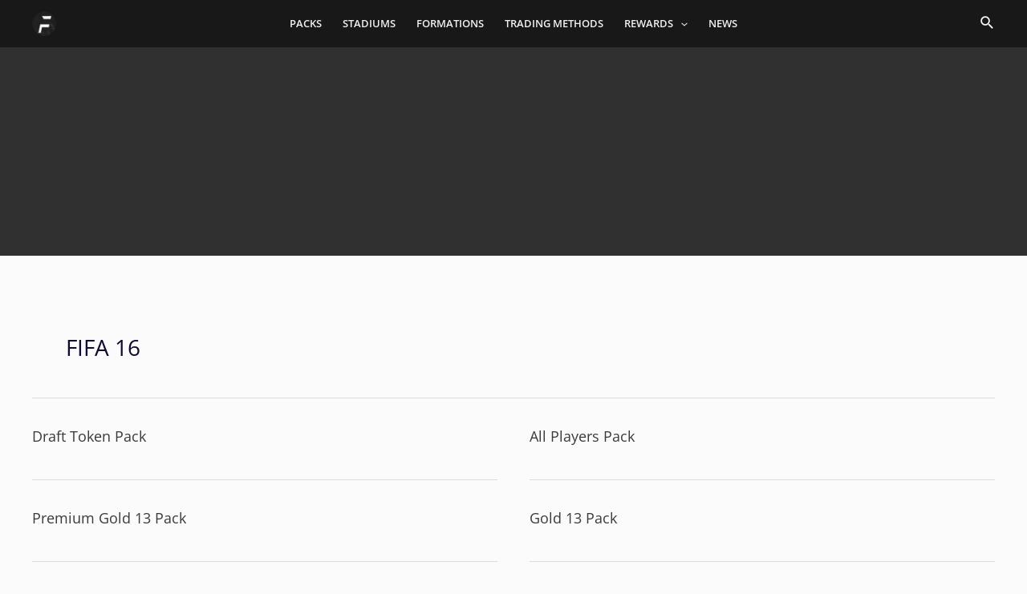

--- FILE ---
content_type: text/html; charset=utf-8
request_url: https://www.google.com/recaptcha/api2/aframe
body_size: 266
content:
<!DOCTYPE HTML><html><head><meta http-equiv="content-type" content="text/html; charset=UTF-8"></head><body><script nonce="qiAoQ9de971TfFHaDLi5UQ">/** Anti-fraud and anti-abuse applications only. See google.com/recaptcha */ try{var clients={'sodar':'https://pagead2.googlesyndication.com/pagead/sodar?'};window.addEventListener("message",function(a){try{if(a.source===window.parent){var b=JSON.parse(a.data);var c=clients[b['id']];if(c){var d=document.createElement('img');d.src=c+b['params']+'&rc='+(localStorage.getItem("rc::a")?sessionStorage.getItem("rc::b"):"");window.document.body.appendChild(d);sessionStorage.setItem("rc::e",parseInt(sessionStorage.getItem("rc::e")||0)+1);localStorage.setItem("rc::h",'1768443797877');}}}catch(b){}});window.parent.postMessage("_grecaptcha_ready", "*");}catch(b){}</script></body></html>